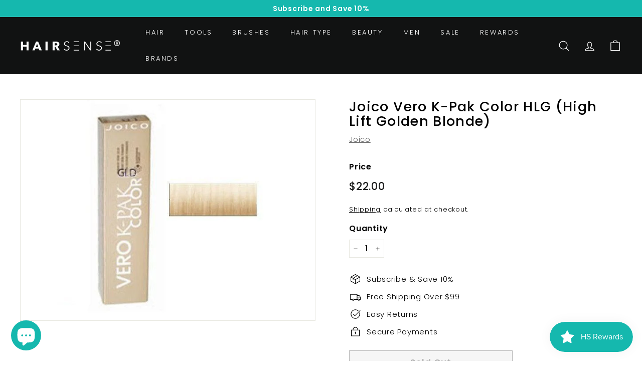

--- FILE ---
content_type: text/javascript; charset=utf-8
request_url: https://hairsense.ca/products/joico-vero-k-pak-color-hlg-high-lift-golden-blonde.js
body_size: -156
content:
{"id":6755751952520,"title":"Joico Vero K-Pak Color HLG (High Lift Golden Blonde)","handle":"joico-vero-k-pak-color-hlg-high-lift-golden-blonde","description":"\u003cmeta charset=\"utf-8\"\u003e\n\u003cdiv class=\"LinesEllipsis\" data-mce-fragment=\"1\"\u003e\n\u003cdiv data-mce-fragment=\"1\"\u003e\n\u003cdiv data-mce-fragment=\"1\"\u003e\n\u003cp data-mce-fragment=\"1\"\u003eVero K-Pak Color Permanent Creme Color is the only hair color\u003cbr data-mce-fragment=\"1\"\u003ethat reconstructs while you color. It provides the ultimate in\u003cbr data-mce-fragment=\"1\"\u003evibrant, long-lasting color results and the ultimate in healthy\u003cbr data-mce-fragment=\"1\"\u003ehair.\u003c\/p\u003e\n\u003c\/div\u003e\n\u003c\/div\u003e\n\u003c\/div\u003e","published_at":"2022-01-11T04:27:05-05:00","created_at":"2022-01-11T04:27:06-05:00","vendor":"Joico","type":"","tags":[],"price":2200,"price_min":2200,"price_max":2200,"available":false,"price_varies":false,"compare_at_price":null,"compare_at_price_min":0,"compare_at_price_max":0,"compare_at_price_varies":false,"variants":[{"id":39899477573768,"title":"Default Title","option1":"Default Title","option2":null,"option3":null,"sku":"","requires_shipping":true,"taxable":true,"featured_image":null,"available":false,"name":"Joico Vero K-Pak Color HLG (High Lift Golden Blonde)","public_title":null,"options":["Default Title"],"price":2200,"weight":0,"compare_at_price":null,"inventory_management":"shopify","barcode":"074469472579","requires_selling_plan":false,"selling_plan_allocations":[]}],"images":["\/\/cdn.shopify.com\/s\/files\/1\/0279\/8983\/5912\/products\/315nVx308HL.jpg?v=1641970693"],"featured_image":"\/\/cdn.shopify.com\/s\/files\/1\/0279\/8983\/5912\/products\/315nVx308HL.jpg?v=1641970693","options":[{"name":"Title","position":1,"values":["Default Title"]}],"url":"\/products\/joico-vero-k-pak-color-hlg-high-lift-golden-blonde","media":[{"alt":null,"id":21487928934536,"position":1,"preview_image":{"aspect_ratio":1.0,"height":500,"width":500,"src":"https:\/\/cdn.shopify.com\/s\/files\/1\/0279\/8983\/5912\/products\/315nVx308HL.jpg?v=1641970693"},"aspect_ratio":1.0,"height":500,"media_type":"image","src":"https:\/\/cdn.shopify.com\/s\/files\/1\/0279\/8983\/5912\/products\/315nVx308HL.jpg?v=1641970693","width":500}],"requires_selling_plan":false,"selling_plan_groups":[]}